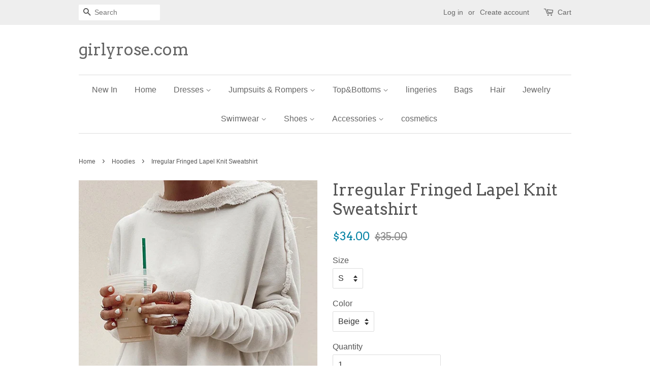

--- FILE ---
content_type: text/html; charset=utf-8
request_url: https://www.girlyrose.com/collections/hoodies/products/irregular-fringed-lapel-knit-sweatshirt
body_size: 16715
content:
<!doctype html>
<!--[if lt IE 7]><html class="no-js lt-ie9 lt-ie8 lt-ie7" lang="en"> <![endif]-->
<!--[if IE 7]><html class="no-js lt-ie9 lt-ie8" lang="en"> <![endif]-->
<!--[if IE 8]><html class="no-js lt-ie9" lang="en"> <![endif]-->
<!--[if IE 9 ]><html class="ie9 no-js"> <![endif]-->
<!--[if (gt IE 9)|!(IE)]><!--> <html class="no-js"> <!--<![endif]-->
<head>
<!-- "snippets/booster-seo.liquid" was not rendered, the associated app was uninstalled -->

  <!-- Basic page needs ================================================== -->
  <meta charset="utf-8">
  <meta http-equiv="X-UA-Compatible" content="IE=edge,chrome=1">

  
  <link rel="shortcut icon" href="//www.girlyrose.com/cdn/shop/files/QQ_20170302205221_864e06ba-720e-47f9-a178-cdebe8ae9f82_32x32.jpg?v=1613513672" type="image/png" />
  

  <!-- Title and description ================================================== -->
  

  

  <!-- Social meta ================================================== -->
  

  <meta property="og:type" content="product">
  <meta property="og:title" content="Irregular Fringed Lapel Knit Sweatshirt">
  <meta property="og:url" content="https://www.girlyrose.com/products/irregular-fringed-lapel-knit-sweatshirt">
  
  <meta property="og:image" content="http://www.girlyrose.com/cdn/shop/products/HD0128_3_grande.png?v=1631100091">
  <meta property="og:image:secure_url" content="https://www.girlyrose.com/cdn/shop/products/HD0128_3_grande.png?v=1631100091">
  
  <meta property="og:image" content="http://www.girlyrose.com/cdn/shop/products/HD0128_2_grande.png?v=1631100089">
  <meta property="og:image:secure_url" content="https://www.girlyrose.com/cdn/shop/products/HD0128_2_grande.png?v=1631100089">
  
  <meta property="og:image" content="http://www.girlyrose.com/cdn/shop/products/HD0128_1_grande.png?v=1631100087">
  <meta property="og:image:secure_url" content="https://www.girlyrose.com/cdn/shop/products/HD0128_1_grande.png?v=1631100087">
  
  <meta property="og:price:amount" content="34.00">
  <meta property="og:price:currency" content="USD">


  <meta property="og:description" content="Details: Material: Polyester SIZE(IN) Bust Sleeve Length S 52.0 15.7 20.5 M 53.5 16.1 20.9 L 55.1 16.5 21.3 XL 56.7 16.9 21.7">

<meta property="og:site_name" content="girlyrose.com">


  <meta name="twitter:card" content="summary">



  <meta name="twitter:title" content="Irregular Fringed Lapel Knit Sweatshirt">
  <meta name="twitter:description" content="Details:

Material: Polyester




SIZE(IN)
Bust
Sleeve
Length


S
52.0
15.7
20.5


M
53.5
16.1
20.9


L
55.1
16.5
21.3


XL
56.7
16.9
21.7


">



  <!-- Helpers ================================================== -->
  <link rel="canonical" href="https://www.girlyrose.com/products/irregular-fringed-lapel-knit-sweatshirt">
  <meta name="viewport" content="width=device-width,initial-scale=1">
  <meta name="theme-color" content="#0081a3">

  <!-- CSS ================================================== -->
  <link href="//www.girlyrose.com/cdn/shop/t/2/assets/timber.scss.css?v=92742309174503316851664027480" rel="stylesheet" type="text/css" media="all" />
  <link href="//www.girlyrose.com/cdn/shop/t/2/assets/theme.scss.css?v=5786776642148785411664027480" rel="stylesheet" type="text/css" media="all" />

  

  
    
    
    <link href="//fonts.googleapis.com/css?family=Arvo:400" rel="stylesheet" type="text/css" media="all" />
  




  <script>
    window.theme = window.theme || {};

    var theme = {
      strings: {
        zoomClose: "Close (Esc)",
        zoomPrev: "Previous (Left arrow key)",
        zoomNext: "Next (Right arrow key)"
      },
      settings: {
        // Adding some settings to allow the editor to update correctly when they are changed
        themeBgImage: false,
        customBgImage: '',
        enableWideLayout: false,
        typeAccentTransform: false,
        typeAccentSpacing: false,
        baseFontSize: '16px',
        headerBaseFontSize: '32px',
        accentFontSize: '16px'
      },
      variables: {
        mediaQueryMedium: 'screen and (max-width: 768px)',
        bpSmall: false
      },
      moneyFormat: "${{amount}}"
    }
  </script>

  <!-- Header hook for plugins ================================================== -->
  <script>window.performance && window.performance.mark && window.performance.mark('shopify.content_for_header.start');</script><meta name="google-site-verification" content="d3--N1KWEA3jP_9gY8dhhfw2HZrQ-qlHEoo34HqAKSA">
<meta name="google-site-verification" content="pLB_soSjciUPRN8nHdlCW9kIht2dAtN3UXpKG-4rnOM">
<meta id="shopify-digital-wallet" name="shopify-digital-wallet" content="/18168685/digital_wallets/dialog">
<meta name="shopify-checkout-api-token" content="47d223f452a0dde18cbf10820cf3f870">
<meta id="in-context-paypal-metadata" data-shop-id="18168685" data-venmo-supported="true" data-environment="production" data-locale="en_US" data-paypal-v4="true" data-currency="USD">
<link rel="alternate" hreflang="x-default" href="https://www.girlyrose.com/products/irregular-fringed-lapel-knit-sweatshirt">
<link rel="alternate" hreflang="en" href="https://www.girlyrose.com/products/irregular-fringed-lapel-knit-sweatshirt">
<link rel="alternate" hreflang="en-CA" href="https://www.girlyrose.com/en-ca/products/irregular-fringed-lapel-knit-sweatshirt">
<link rel="alternate" hreflang="en-DE" href="https://www.girlyrose.com/en-de/products/irregular-fringed-lapel-knit-sweatshirt">
<link rel="alternate" hreflang="en-CZ" href="https://www.girlyrose.com/en-cz/products/irregular-fringed-lapel-knit-sweatshirt">
<link rel="alternate" hreflang="en-FR" href="https://www.girlyrose.com/en-fr/products/irregular-fringed-lapel-knit-sweatshirt">
<link rel="alternate" hreflang="en-BA" href="https://www.girlyrose.com/en-ba/products/irregular-fringed-lapel-knit-sweatshirt">
<link rel="alternate" hreflang="en-AU" href="https://www.girlyrose.com/en-au/products/irregular-fringed-lapel-knit-sweatshirt">
<link rel="alternate" hreflang="en-IE" href="https://www.girlyrose.com/en-ie/products/irregular-fringed-lapel-knit-sweatshirt">
<link rel="alternate" hreflang="en-GB" href="https://www.girlyrose.com/en-gb/products/irregular-fringed-lapel-knit-sweatshirt">
<link rel="alternate" hreflang="en-ES" href="https://www.girlyrose.com/en-es/products/irregular-fringed-lapel-knit-sweatshirt">
<link rel="alternate" type="application/json+oembed" href="https://www.girlyrose.com/products/irregular-fringed-lapel-knit-sweatshirt.oembed">
<script async="async" src="/checkouts/internal/preloads.js?locale=en-US"></script>
<script id="shopify-features" type="application/json">{"accessToken":"47d223f452a0dde18cbf10820cf3f870","betas":["rich-media-storefront-analytics"],"domain":"www.girlyrose.com","predictiveSearch":true,"shopId":18168685,"locale":"en"}</script>
<script>var Shopify = Shopify || {};
Shopify.shop = "rosegirl.myshopify.com";
Shopify.locale = "en";
Shopify.currency = {"active":"USD","rate":"1.0"};
Shopify.country = "US";
Shopify.theme = {"name":"Minimal","id":162085318,"schema_name":"Minimal","schema_version":"3.2.0","theme_store_id":380,"role":"main"};
Shopify.theme.handle = "null";
Shopify.theme.style = {"id":null,"handle":null};
Shopify.cdnHost = "www.girlyrose.com/cdn";
Shopify.routes = Shopify.routes || {};
Shopify.routes.root = "/";</script>
<script type="module">!function(o){(o.Shopify=o.Shopify||{}).modules=!0}(window);</script>
<script>!function(o){function n(){var o=[];function n(){o.push(Array.prototype.slice.apply(arguments))}return n.q=o,n}var t=o.Shopify=o.Shopify||{};t.loadFeatures=n(),t.autoloadFeatures=n()}(window);</script>
<script id="shop-js-analytics" type="application/json">{"pageType":"product"}</script>
<script defer="defer" async type="module" src="//www.girlyrose.com/cdn/shopifycloud/shop-js/modules/v2/client.init-shop-cart-sync_IZsNAliE.en.esm.js"></script>
<script defer="defer" async type="module" src="//www.girlyrose.com/cdn/shopifycloud/shop-js/modules/v2/chunk.common_0OUaOowp.esm.js"></script>
<script type="module">
  await import("//www.girlyrose.com/cdn/shopifycloud/shop-js/modules/v2/client.init-shop-cart-sync_IZsNAliE.en.esm.js");
await import("//www.girlyrose.com/cdn/shopifycloud/shop-js/modules/v2/chunk.common_0OUaOowp.esm.js");

  window.Shopify.SignInWithShop?.initShopCartSync?.({"fedCMEnabled":true,"windoidEnabled":true});

</script>
<script>(function() {
  var isLoaded = false;
  function asyncLoad() {
    if (isLoaded) return;
    isLoaded = true;
    var urls = ["\/\/code.tidio.co\/bv2nekimkhbyzvb2miuf2tdopze3zbyd.js?shop=rosegirl.myshopify.com","https:\/\/cdn.shopify.com\/s\/files\/1\/0184\/4255\/1360\/files\/pinit.min.js?v=1614655373\u0026shop=rosegirl.myshopify.com","https:\/\/cdn.hextom.com\/js\/ultimatesalesboost.js?shop=rosegirl.myshopify.com"];
    for (var i = 0; i < urls.length; i++) {
      var s = document.createElement('script');
      s.type = 'text/javascript';
      s.async = true;
      s.src = urls[i];
      var x = document.getElementsByTagName('script')[0];
      x.parentNode.insertBefore(s, x);
    }
  };
  if(window.attachEvent) {
    window.attachEvent('onload', asyncLoad);
  } else {
    window.addEventListener('load', asyncLoad, false);
  }
})();</script>
<script id="__st">var __st={"a":18168685,"offset":-28800,"reqid":"547d6fee-81f1-43d7-9e5f-f721219a7f2a-1768393308","pageurl":"www.girlyrose.com\/collections\/hoodies\/products\/irregular-fringed-lapel-knit-sweatshirt","u":"666b358b1d50","p":"product","rtyp":"product","rid":6601192898633};</script>
<script>window.ShopifyPaypalV4VisibilityTracking = true;</script>
<script id="captcha-bootstrap">!function(){'use strict';const t='contact',e='account',n='new_comment',o=[[t,t],['blogs',n],['comments',n],[t,'customer']],c=[[e,'customer_login'],[e,'guest_login'],[e,'recover_customer_password'],[e,'create_customer']],r=t=>t.map((([t,e])=>`form[action*='/${t}']:not([data-nocaptcha='true']) input[name='form_type'][value='${e}']`)).join(','),a=t=>()=>t?[...document.querySelectorAll(t)].map((t=>t.form)):[];function s(){const t=[...o],e=r(t);return a(e)}const i='password',u='form_key',d=['recaptcha-v3-token','g-recaptcha-response','h-captcha-response',i],f=()=>{try{return window.sessionStorage}catch{return}},m='__shopify_v',_=t=>t.elements[u];function p(t,e,n=!1){try{const o=window.sessionStorage,c=JSON.parse(o.getItem(e)),{data:r}=function(t){const{data:e,action:n}=t;return t[m]||n?{data:e,action:n}:{data:t,action:n}}(c);for(const[e,n]of Object.entries(r))t.elements[e]&&(t.elements[e].value=n);n&&o.removeItem(e)}catch(o){console.error('form repopulation failed',{error:o})}}const l='form_type',E='cptcha';function T(t){t.dataset[E]=!0}const w=window,h=w.document,L='Shopify',v='ce_forms',y='captcha';let A=!1;((t,e)=>{const n=(g='f06e6c50-85a8-45c8-87d0-21a2b65856fe',I='https://cdn.shopify.com/shopifycloud/storefront-forms-hcaptcha/ce_storefront_forms_captcha_hcaptcha.v1.5.2.iife.js',D={infoText:'Protected by hCaptcha',privacyText:'Privacy',termsText:'Terms'},(t,e,n)=>{const o=w[L][v],c=o.bindForm;if(c)return c(t,g,e,D).then(n);var r;o.q.push([[t,g,e,D],n]),r=I,A||(h.body.append(Object.assign(h.createElement('script'),{id:'captcha-provider',async:!0,src:r})),A=!0)});var g,I,D;w[L]=w[L]||{},w[L][v]=w[L][v]||{},w[L][v].q=[],w[L][y]=w[L][y]||{},w[L][y].protect=function(t,e){n(t,void 0,e),T(t)},Object.freeze(w[L][y]),function(t,e,n,w,h,L){const[v,y,A,g]=function(t,e,n){const i=e?o:[],u=t?c:[],d=[...i,...u],f=r(d),m=r(i),_=r(d.filter((([t,e])=>n.includes(e))));return[a(f),a(m),a(_),s()]}(w,h,L),I=t=>{const e=t.target;return e instanceof HTMLFormElement?e:e&&e.form},D=t=>v().includes(t);t.addEventListener('submit',(t=>{const e=I(t);if(!e)return;const n=D(e)&&!e.dataset.hcaptchaBound&&!e.dataset.recaptchaBound,o=_(e),c=g().includes(e)&&(!o||!o.value);(n||c)&&t.preventDefault(),c&&!n&&(function(t){try{if(!f())return;!function(t){const e=f();if(!e)return;const n=_(t);if(!n)return;const o=n.value;o&&e.removeItem(o)}(t);const e=Array.from(Array(32),(()=>Math.random().toString(36)[2])).join('');!function(t,e){_(t)||t.append(Object.assign(document.createElement('input'),{type:'hidden',name:u})),t.elements[u].value=e}(t,e),function(t,e){const n=f();if(!n)return;const o=[...t.querySelectorAll(`input[type='${i}']`)].map((({name:t})=>t)),c=[...d,...o],r={};for(const[a,s]of new FormData(t).entries())c.includes(a)||(r[a]=s);n.setItem(e,JSON.stringify({[m]:1,action:t.action,data:r}))}(t,e)}catch(e){console.error('failed to persist form',e)}}(e),e.submit())}));const S=(t,e)=>{t&&!t.dataset[E]&&(n(t,e.some((e=>e===t))),T(t))};for(const o of['focusin','change'])t.addEventListener(o,(t=>{const e=I(t);D(e)&&S(e,y())}));const B=e.get('form_key'),M=e.get(l),P=B&&M;t.addEventListener('DOMContentLoaded',(()=>{const t=y();if(P)for(const e of t)e.elements[l].value===M&&p(e,B);[...new Set([...A(),...v().filter((t=>'true'===t.dataset.shopifyCaptcha))])].forEach((e=>S(e,t)))}))}(h,new URLSearchParams(w.location.search),n,t,e,['guest_login'])})(!0,!0)}();</script>
<script integrity="sha256-4kQ18oKyAcykRKYeNunJcIwy7WH5gtpwJnB7kiuLZ1E=" data-source-attribution="shopify.loadfeatures" defer="defer" src="//www.girlyrose.com/cdn/shopifycloud/storefront/assets/storefront/load_feature-a0a9edcb.js" crossorigin="anonymous"></script>
<script data-source-attribution="shopify.dynamic_checkout.dynamic.init">var Shopify=Shopify||{};Shopify.PaymentButton=Shopify.PaymentButton||{isStorefrontPortableWallets:!0,init:function(){window.Shopify.PaymentButton.init=function(){};var t=document.createElement("script");t.src="https://www.girlyrose.com/cdn/shopifycloud/portable-wallets/latest/portable-wallets.en.js",t.type="module",document.head.appendChild(t)}};
</script>
<script data-source-attribution="shopify.dynamic_checkout.buyer_consent">
  function portableWalletsHideBuyerConsent(e){var t=document.getElementById("shopify-buyer-consent"),n=document.getElementById("shopify-subscription-policy-button");t&&n&&(t.classList.add("hidden"),t.setAttribute("aria-hidden","true"),n.removeEventListener("click",e))}function portableWalletsShowBuyerConsent(e){var t=document.getElementById("shopify-buyer-consent"),n=document.getElementById("shopify-subscription-policy-button");t&&n&&(t.classList.remove("hidden"),t.removeAttribute("aria-hidden"),n.addEventListener("click",e))}window.Shopify?.PaymentButton&&(window.Shopify.PaymentButton.hideBuyerConsent=portableWalletsHideBuyerConsent,window.Shopify.PaymentButton.showBuyerConsent=portableWalletsShowBuyerConsent);
</script>
<script data-source-attribution="shopify.dynamic_checkout.cart.bootstrap">document.addEventListener("DOMContentLoaded",(function(){function t(){return document.querySelector("shopify-accelerated-checkout-cart, shopify-accelerated-checkout")}if(t())Shopify.PaymentButton.init();else{new MutationObserver((function(e,n){t()&&(Shopify.PaymentButton.init(),n.disconnect())})).observe(document.body,{childList:!0,subtree:!0})}}));
</script>
<link id="shopify-accelerated-checkout-styles" rel="stylesheet" media="screen" href="https://www.girlyrose.com/cdn/shopifycloud/portable-wallets/latest/accelerated-checkout-backwards-compat.css" crossorigin="anonymous">
<style id="shopify-accelerated-checkout-cart">
        #shopify-buyer-consent {
  margin-top: 1em;
  display: inline-block;
  width: 100%;
}

#shopify-buyer-consent.hidden {
  display: none;
}

#shopify-subscription-policy-button {
  background: none;
  border: none;
  padding: 0;
  text-decoration: underline;
  font-size: inherit;
  cursor: pointer;
}

#shopify-subscription-policy-button::before {
  box-shadow: none;
}

      </style>

<script>window.performance && window.performance.mark && window.performance.mark('shopify.content_for_header.end');</script>

  

<!--[if lt IE 9]>
<script src="//cdnjs.cloudflare.com/ajax/libs/html5shiv/3.7.2/html5shiv.min.js" type="text/javascript"></script>
<link href="//www.girlyrose.com/cdn/shop/t/2/assets/respond-proxy.html" id="respond-proxy" rel="respond-proxy" />
<link href="//www.girlyrose.com/search?q=13f066f1f5eade15f60237d526b6f8f0" id="respond-redirect" rel="respond-redirect" />
<script src="//www.girlyrose.com/search?q=13f066f1f5eade15f60237d526b6f8f0" type="text/javascript"></script>
<![endif]-->


  <script src="//ajax.googleapis.com/ajax/libs/jquery/2.2.3/jquery.min.js" type="text/javascript"></script>

  
  

<link href="https://monorail-edge.shopifysvc.com" rel="dns-prefetch">
<script>(function(){if ("sendBeacon" in navigator && "performance" in window) {try {var session_token_from_headers = performance.getEntriesByType('navigation')[0].serverTiming.find(x => x.name == '_s').description;} catch {var session_token_from_headers = undefined;}var session_cookie_matches = document.cookie.match(/_shopify_s=([^;]*)/);var session_token_from_cookie = session_cookie_matches && session_cookie_matches.length === 2 ? session_cookie_matches[1] : "";var session_token = session_token_from_headers || session_token_from_cookie || "";function handle_abandonment_event(e) {var entries = performance.getEntries().filter(function(entry) {return /monorail-edge.shopifysvc.com/.test(entry.name);});if (!window.abandonment_tracked && entries.length === 0) {window.abandonment_tracked = true;var currentMs = Date.now();var navigation_start = performance.timing.navigationStart;var payload = {shop_id: 18168685,url: window.location.href,navigation_start,duration: currentMs - navigation_start,session_token,page_type: "product"};window.navigator.sendBeacon("https://monorail-edge.shopifysvc.com/v1/produce", JSON.stringify({schema_id: "online_store_buyer_site_abandonment/1.1",payload: payload,metadata: {event_created_at_ms: currentMs,event_sent_at_ms: currentMs}}));}}window.addEventListener('pagehide', handle_abandonment_event);}}());</script>
<script id="web-pixels-manager-setup">(function e(e,d,r,n,o){if(void 0===o&&(o={}),!Boolean(null===(a=null===(i=window.Shopify)||void 0===i?void 0:i.analytics)||void 0===a?void 0:a.replayQueue)){var i,a;window.Shopify=window.Shopify||{};var t=window.Shopify;t.analytics=t.analytics||{};var s=t.analytics;s.replayQueue=[],s.publish=function(e,d,r){return s.replayQueue.push([e,d,r]),!0};try{self.performance.mark("wpm:start")}catch(e){}var l=function(){var e={modern:/Edge?\/(1{2}[4-9]|1[2-9]\d|[2-9]\d{2}|\d{4,})\.\d+(\.\d+|)|Firefox\/(1{2}[4-9]|1[2-9]\d|[2-9]\d{2}|\d{4,})\.\d+(\.\d+|)|Chrom(ium|e)\/(9{2}|\d{3,})\.\d+(\.\d+|)|(Maci|X1{2}).+ Version\/(15\.\d+|(1[6-9]|[2-9]\d|\d{3,})\.\d+)([,.]\d+|)( \(\w+\)|)( Mobile\/\w+|) Safari\/|Chrome.+OPR\/(9{2}|\d{3,})\.\d+\.\d+|(CPU[ +]OS|iPhone[ +]OS|CPU[ +]iPhone|CPU IPhone OS|CPU iPad OS)[ +]+(15[._]\d+|(1[6-9]|[2-9]\d|\d{3,})[._]\d+)([._]\d+|)|Android:?[ /-](13[3-9]|1[4-9]\d|[2-9]\d{2}|\d{4,})(\.\d+|)(\.\d+|)|Android.+Firefox\/(13[5-9]|1[4-9]\d|[2-9]\d{2}|\d{4,})\.\d+(\.\d+|)|Android.+Chrom(ium|e)\/(13[3-9]|1[4-9]\d|[2-9]\d{2}|\d{4,})\.\d+(\.\d+|)|SamsungBrowser\/([2-9]\d|\d{3,})\.\d+/,legacy:/Edge?\/(1[6-9]|[2-9]\d|\d{3,})\.\d+(\.\d+|)|Firefox\/(5[4-9]|[6-9]\d|\d{3,})\.\d+(\.\d+|)|Chrom(ium|e)\/(5[1-9]|[6-9]\d|\d{3,})\.\d+(\.\d+|)([\d.]+$|.*Safari\/(?![\d.]+ Edge\/[\d.]+$))|(Maci|X1{2}).+ Version\/(10\.\d+|(1[1-9]|[2-9]\d|\d{3,})\.\d+)([,.]\d+|)( \(\w+\)|)( Mobile\/\w+|) Safari\/|Chrome.+OPR\/(3[89]|[4-9]\d|\d{3,})\.\d+\.\d+|(CPU[ +]OS|iPhone[ +]OS|CPU[ +]iPhone|CPU IPhone OS|CPU iPad OS)[ +]+(10[._]\d+|(1[1-9]|[2-9]\d|\d{3,})[._]\d+)([._]\d+|)|Android:?[ /-](13[3-9]|1[4-9]\d|[2-9]\d{2}|\d{4,})(\.\d+|)(\.\d+|)|Mobile Safari.+OPR\/([89]\d|\d{3,})\.\d+\.\d+|Android.+Firefox\/(13[5-9]|1[4-9]\d|[2-9]\d{2}|\d{4,})\.\d+(\.\d+|)|Android.+Chrom(ium|e)\/(13[3-9]|1[4-9]\d|[2-9]\d{2}|\d{4,})\.\d+(\.\d+|)|Android.+(UC? ?Browser|UCWEB|U3)[ /]?(15\.([5-9]|\d{2,})|(1[6-9]|[2-9]\d|\d{3,})\.\d+)\.\d+|SamsungBrowser\/(5\.\d+|([6-9]|\d{2,})\.\d+)|Android.+MQ{2}Browser\/(14(\.(9|\d{2,})|)|(1[5-9]|[2-9]\d|\d{3,})(\.\d+|))(\.\d+|)|K[Aa][Ii]OS\/(3\.\d+|([4-9]|\d{2,})\.\d+)(\.\d+|)/},d=e.modern,r=e.legacy,n=navigator.userAgent;return n.match(d)?"modern":n.match(r)?"legacy":"unknown"}(),u="modern"===l?"modern":"legacy",c=(null!=n?n:{modern:"",legacy:""})[u],f=function(e){return[e.baseUrl,"/wpm","/b",e.hashVersion,"modern"===e.buildTarget?"m":"l",".js"].join("")}({baseUrl:d,hashVersion:r,buildTarget:u}),m=function(e){var d=e.version,r=e.bundleTarget,n=e.surface,o=e.pageUrl,i=e.monorailEndpoint;return{emit:function(e){var a=e.status,t=e.errorMsg,s=(new Date).getTime(),l=JSON.stringify({metadata:{event_sent_at_ms:s},events:[{schema_id:"web_pixels_manager_load/3.1",payload:{version:d,bundle_target:r,page_url:o,status:a,surface:n,error_msg:t},metadata:{event_created_at_ms:s}}]});if(!i)return console&&console.warn&&console.warn("[Web Pixels Manager] No Monorail endpoint provided, skipping logging."),!1;try{return self.navigator.sendBeacon.bind(self.navigator)(i,l)}catch(e){}var u=new XMLHttpRequest;try{return u.open("POST",i,!0),u.setRequestHeader("Content-Type","text/plain"),u.send(l),!0}catch(e){return console&&console.warn&&console.warn("[Web Pixels Manager] Got an unhandled error while logging to Monorail."),!1}}}}({version:r,bundleTarget:l,surface:e.surface,pageUrl:self.location.href,monorailEndpoint:e.monorailEndpoint});try{o.browserTarget=l,function(e){var d=e.src,r=e.async,n=void 0===r||r,o=e.onload,i=e.onerror,a=e.sri,t=e.scriptDataAttributes,s=void 0===t?{}:t,l=document.createElement("script"),u=document.querySelector("head"),c=document.querySelector("body");if(l.async=n,l.src=d,a&&(l.integrity=a,l.crossOrigin="anonymous"),s)for(var f in s)if(Object.prototype.hasOwnProperty.call(s,f))try{l.dataset[f]=s[f]}catch(e){}if(o&&l.addEventListener("load",o),i&&l.addEventListener("error",i),u)u.appendChild(l);else{if(!c)throw new Error("Did not find a head or body element to append the script");c.appendChild(l)}}({src:f,async:!0,onload:function(){if(!function(){var e,d;return Boolean(null===(d=null===(e=window.Shopify)||void 0===e?void 0:e.analytics)||void 0===d?void 0:d.initialized)}()){var d=window.webPixelsManager.init(e)||void 0;if(d){var r=window.Shopify.analytics;r.replayQueue.forEach((function(e){var r=e[0],n=e[1],o=e[2];d.publishCustomEvent(r,n,o)})),r.replayQueue=[],r.publish=d.publishCustomEvent,r.visitor=d.visitor,r.initialized=!0}}},onerror:function(){return m.emit({status:"failed",errorMsg:"".concat(f," has failed to load")})},sri:function(e){var d=/^sha384-[A-Za-z0-9+/=]+$/;return"string"==typeof e&&d.test(e)}(c)?c:"",scriptDataAttributes:o}),m.emit({status:"loading"})}catch(e){m.emit({status:"failed",errorMsg:(null==e?void 0:e.message)||"Unknown error"})}}})({shopId: 18168685,storefrontBaseUrl: "https://www.girlyrose.com",extensionsBaseUrl: "https://extensions.shopifycdn.com/cdn/shopifycloud/web-pixels-manager",monorailEndpoint: "https://monorail-edge.shopifysvc.com/unstable/produce_batch",surface: "storefront-renderer",enabledBetaFlags: ["2dca8a86"],webPixelsConfigList: [{"id":"886276389","configuration":"{\"config\":\"{\\\"pixel_id\\\":\\\"GT-M6X9R2R\\\",\\\"target_country\\\":\\\"US\\\",\\\"gtag_events\\\":[{\\\"type\\\":\\\"purchase\\\",\\\"action_label\\\":\\\"MC-K8PG48PTHX\\\"},{\\\"type\\\":\\\"page_view\\\",\\\"action_label\\\":\\\"MC-K8PG48PTHX\\\"},{\\\"type\\\":\\\"view_item\\\",\\\"action_label\\\":\\\"MC-K8PG48PTHX\\\"}],\\\"enable_monitoring_mode\\\":false}\"}","eventPayloadVersion":"v1","runtimeContext":"OPEN","scriptVersion":"b2a88bafab3e21179ed38636efcd8a93","type":"APP","apiClientId":1780363,"privacyPurposes":[],"dataSharingAdjustments":{"protectedCustomerApprovalScopes":["read_customer_address","read_customer_email","read_customer_name","read_customer_personal_data","read_customer_phone"]}},{"id":"175735077","configuration":"{\"tagID\":\"2620809549062\"}","eventPayloadVersion":"v1","runtimeContext":"STRICT","scriptVersion":"18031546ee651571ed29edbe71a3550b","type":"APP","apiClientId":3009811,"privacyPurposes":["ANALYTICS","MARKETING","SALE_OF_DATA"],"dataSharingAdjustments":{"protectedCustomerApprovalScopes":["read_customer_address","read_customer_email","read_customer_name","read_customer_personal_data","read_customer_phone"]}},{"id":"145293605","eventPayloadVersion":"v1","runtimeContext":"LAX","scriptVersion":"1","type":"CUSTOM","privacyPurposes":["ANALYTICS"],"name":"Google Analytics tag (migrated)"},{"id":"shopify-app-pixel","configuration":"{}","eventPayloadVersion":"v1","runtimeContext":"STRICT","scriptVersion":"0450","apiClientId":"shopify-pixel","type":"APP","privacyPurposes":["ANALYTICS","MARKETING"]},{"id":"shopify-custom-pixel","eventPayloadVersion":"v1","runtimeContext":"LAX","scriptVersion":"0450","apiClientId":"shopify-pixel","type":"CUSTOM","privacyPurposes":["ANALYTICS","MARKETING"]}],isMerchantRequest: false,initData: {"shop":{"name":"girlyrose.com","paymentSettings":{"currencyCode":"USD"},"myshopifyDomain":"rosegirl.myshopify.com","countryCode":"US","storefrontUrl":"https:\/\/www.girlyrose.com"},"customer":null,"cart":null,"checkout":null,"productVariants":[{"price":{"amount":34.0,"currencyCode":"USD"},"product":{"title":"Irregular Fringed Lapel Knit Sweatshirt","vendor":"Chicmony","id":"6601192898633","untranslatedTitle":"Irregular Fringed Lapel Knit Sweatshirt","url":"\/products\/irregular-fringed-lapel-knit-sweatshirt","type":"Hoodies"},"id":"39401212772425","image":{"src":"\/\/www.girlyrose.com\/cdn\/shop\/products\/HD0128_1.png?v=1631100087"},"sku":"HD0128","title":"S \/ Beige","untranslatedTitle":"S \/ Beige"},{"price":{"amount":34.0,"currencyCode":"USD"},"product":{"title":"Irregular Fringed Lapel Knit Sweatshirt","vendor":"Chicmony","id":"6601192898633","untranslatedTitle":"Irregular Fringed Lapel Knit Sweatshirt","url":"\/products\/irregular-fringed-lapel-knit-sweatshirt","type":"Hoodies"},"id":"39401212805193","image":{"src":"\/\/www.girlyrose.com\/cdn\/shop\/products\/HD0128_1.png?v=1631100087"},"sku":"HD0128","title":"M \/ Beige","untranslatedTitle":"M \/ Beige"},{"price":{"amount":34.0,"currencyCode":"USD"},"product":{"title":"Irregular Fringed Lapel Knit Sweatshirt","vendor":"Chicmony","id":"6601192898633","untranslatedTitle":"Irregular Fringed Lapel Knit Sweatshirt","url":"\/products\/irregular-fringed-lapel-knit-sweatshirt","type":"Hoodies"},"id":"39401212837961","image":{"src":"\/\/www.girlyrose.com\/cdn\/shop\/products\/HD0128_1.png?v=1631100087"},"sku":"HD0128","title":"L \/ Beige","untranslatedTitle":"L \/ Beige"},{"price":{"amount":34.0,"currencyCode":"USD"},"product":{"title":"Irregular Fringed Lapel Knit Sweatshirt","vendor":"Chicmony","id":"6601192898633","untranslatedTitle":"Irregular Fringed Lapel Knit Sweatshirt","url":"\/products\/irregular-fringed-lapel-knit-sweatshirt","type":"Hoodies"},"id":"39401212870729","image":{"src":"\/\/www.girlyrose.com\/cdn\/shop\/products\/HD0128_1.png?v=1631100087"},"sku":"HD0128","title":"XL \/ Beige","untranslatedTitle":"XL \/ Beige"}],"purchasingCompany":null},},"https://www.girlyrose.com/cdn","7cecd0b6w90c54c6cpe92089d5m57a67346",{"modern":"","legacy":""},{"shopId":"18168685","storefrontBaseUrl":"https:\/\/www.girlyrose.com","extensionBaseUrl":"https:\/\/extensions.shopifycdn.com\/cdn\/shopifycloud\/web-pixels-manager","surface":"storefront-renderer","enabledBetaFlags":"[\"2dca8a86\"]","isMerchantRequest":"false","hashVersion":"7cecd0b6w90c54c6cpe92089d5m57a67346","publish":"custom","events":"[[\"page_viewed\",{}],[\"product_viewed\",{\"productVariant\":{\"price\":{\"amount\":34.0,\"currencyCode\":\"USD\"},\"product\":{\"title\":\"Irregular Fringed Lapel Knit Sweatshirt\",\"vendor\":\"Chicmony\",\"id\":\"6601192898633\",\"untranslatedTitle\":\"Irregular Fringed Lapel Knit Sweatshirt\",\"url\":\"\/products\/irregular-fringed-lapel-knit-sweatshirt\",\"type\":\"Hoodies\"},\"id\":\"39401212772425\",\"image\":{\"src\":\"\/\/www.girlyrose.com\/cdn\/shop\/products\/HD0128_1.png?v=1631100087\"},\"sku\":\"HD0128\",\"title\":\"S \/ Beige\",\"untranslatedTitle\":\"S \/ Beige\"}}]]"});</script><script>
  window.ShopifyAnalytics = window.ShopifyAnalytics || {};
  window.ShopifyAnalytics.meta = window.ShopifyAnalytics.meta || {};
  window.ShopifyAnalytics.meta.currency = 'USD';
  var meta = {"product":{"id":6601192898633,"gid":"gid:\/\/shopify\/Product\/6601192898633","vendor":"Chicmony","type":"Hoodies","handle":"irregular-fringed-lapel-knit-sweatshirt","variants":[{"id":39401212772425,"price":3400,"name":"Irregular Fringed Lapel Knit Sweatshirt - S \/ Beige","public_title":"S \/ Beige","sku":"HD0128"},{"id":39401212805193,"price":3400,"name":"Irregular Fringed Lapel Knit Sweatshirt - M \/ Beige","public_title":"M \/ Beige","sku":"HD0128"},{"id":39401212837961,"price":3400,"name":"Irregular Fringed Lapel Knit Sweatshirt - L \/ Beige","public_title":"L \/ Beige","sku":"HD0128"},{"id":39401212870729,"price":3400,"name":"Irregular Fringed Lapel Knit Sweatshirt - XL \/ Beige","public_title":"XL \/ Beige","sku":"HD0128"}],"remote":false},"page":{"pageType":"product","resourceType":"product","resourceId":6601192898633,"requestId":"547d6fee-81f1-43d7-9e5f-f721219a7f2a-1768393308"}};
  for (var attr in meta) {
    window.ShopifyAnalytics.meta[attr] = meta[attr];
  }
</script>
<script class="analytics">
  (function () {
    var customDocumentWrite = function(content) {
      var jquery = null;

      if (window.jQuery) {
        jquery = window.jQuery;
      } else if (window.Checkout && window.Checkout.$) {
        jquery = window.Checkout.$;
      }

      if (jquery) {
        jquery('body').append(content);
      }
    };

    var hasLoggedConversion = function(token) {
      if (token) {
        return document.cookie.indexOf('loggedConversion=' + token) !== -1;
      }
      return false;
    }

    var setCookieIfConversion = function(token) {
      if (token) {
        var twoMonthsFromNow = new Date(Date.now());
        twoMonthsFromNow.setMonth(twoMonthsFromNow.getMonth() + 2);

        document.cookie = 'loggedConversion=' + token + '; expires=' + twoMonthsFromNow;
      }
    }

    var trekkie = window.ShopifyAnalytics.lib = window.trekkie = window.trekkie || [];
    if (trekkie.integrations) {
      return;
    }
    trekkie.methods = [
      'identify',
      'page',
      'ready',
      'track',
      'trackForm',
      'trackLink'
    ];
    trekkie.factory = function(method) {
      return function() {
        var args = Array.prototype.slice.call(arguments);
        args.unshift(method);
        trekkie.push(args);
        return trekkie;
      };
    };
    for (var i = 0; i < trekkie.methods.length; i++) {
      var key = trekkie.methods[i];
      trekkie[key] = trekkie.factory(key);
    }
    trekkie.load = function(config) {
      trekkie.config = config || {};
      trekkie.config.initialDocumentCookie = document.cookie;
      var first = document.getElementsByTagName('script')[0];
      var script = document.createElement('script');
      script.type = 'text/javascript';
      script.onerror = function(e) {
        var scriptFallback = document.createElement('script');
        scriptFallback.type = 'text/javascript';
        scriptFallback.onerror = function(error) {
                var Monorail = {
      produce: function produce(monorailDomain, schemaId, payload) {
        var currentMs = new Date().getTime();
        var event = {
          schema_id: schemaId,
          payload: payload,
          metadata: {
            event_created_at_ms: currentMs,
            event_sent_at_ms: currentMs
          }
        };
        return Monorail.sendRequest("https://" + monorailDomain + "/v1/produce", JSON.stringify(event));
      },
      sendRequest: function sendRequest(endpointUrl, payload) {
        // Try the sendBeacon API
        if (window && window.navigator && typeof window.navigator.sendBeacon === 'function' && typeof window.Blob === 'function' && !Monorail.isIos12()) {
          var blobData = new window.Blob([payload], {
            type: 'text/plain'
          });

          if (window.navigator.sendBeacon(endpointUrl, blobData)) {
            return true;
          } // sendBeacon was not successful

        } // XHR beacon

        var xhr = new XMLHttpRequest();

        try {
          xhr.open('POST', endpointUrl);
          xhr.setRequestHeader('Content-Type', 'text/plain');
          xhr.send(payload);
        } catch (e) {
          console.log(e);
        }

        return false;
      },
      isIos12: function isIos12() {
        return window.navigator.userAgent.lastIndexOf('iPhone; CPU iPhone OS 12_') !== -1 || window.navigator.userAgent.lastIndexOf('iPad; CPU OS 12_') !== -1;
      }
    };
    Monorail.produce('monorail-edge.shopifysvc.com',
      'trekkie_storefront_load_errors/1.1',
      {shop_id: 18168685,
      theme_id: 162085318,
      app_name: "storefront",
      context_url: window.location.href,
      source_url: "//www.girlyrose.com/cdn/s/trekkie.storefront.55c6279c31a6628627b2ba1c5ff367020da294e2.min.js"});

        };
        scriptFallback.async = true;
        scriptFallback.src = '//www.girlyrose.com/cdn/s/trekkie.storefront.55c6279c31a6628627b2ba1c5ff367020da294e2.min.js';
        first.parentNode.insertBefore(scriptFallback, first);
      };
      script.async = true;
      script.src = '//www.girlyrose.com/cdn/s/trekkie.storefront.55c6279c31a6628627b2ba1c5ff367020da294e2.min.js';
      first.parentNode.insertBefore(script, first);
    };
    trekkie.load(
      {"Trekkie":{"appName":"storefront","development":false,"defaultAttributes":{"shopId":18168685,"isMerchantRequest":null,"themeId":162085318,"themeCityHash":"13275762045785880464","contentLanguage":"en","currency":"USD","eventMetadataId":"74cfd337-54ea-4cb8-b0e2-cd72046d6000"},"isServerSideCookieWritingEnabled":true,"monorailRegion":"shop_domain","enabledBetaFlags":["65f19447"]},"Session Attribution":{},"S2S":{"facebookCapiEnabled":false,"source":"trekkie-storefront-renderer","apiClientId":580111}}
    );

    var loaded = false;
    trekkie.ready(function() {
      if (loaded) return;
      loaded = true;

      window.ShopifyAnalytics.lib = window.trekkie;

      var originalDocumentWrite = document.write;
      document.write = customDocumentWrite;
      try { window.ShopifyAnalytics.merchantGoogleAnalytics.call(this); } catch(error) {};
      document.write = originalDocumentWrite;

      window.ShopifyAnalytics.lib.page(null,{"pageType":"product","resourceType":"product","resourceId":6601192898633,"requestId":"547d6fee-81f1-43d7-9e5f-f721219a7f2a-1768393308","shopifyEmitted":true});

      var match = window.location.pathname.match(/checkouts\/(.+)\/(thank_you|post_purchase)/)
      var token = match? match[1]: undefined;
      if (!hasLoggedConversion(token)) {
        setCookieIfConversion(token);
        window.ShopifyAnalytics.lib.track("Viewed Product",{"currency":"USD","variantId":39401212772425,"productId":6601192898633,"productGid":"gid:\/\/shopify\/Product\/6601192898633","name":"Irregular Fringed Lapel Knit Sweatshirt - S \/ Beige","price":"34.00","sku":"HD0128","brand":"Chicmony","variant":"S \/ Beige","category":"Hoodies","nonInteraction":true,"remote":false},undefined,undefined,{"shopifyEmitted":true});
      window.ShopifyAnalytics.lib.track("monorail:\/\/trekkie_storefront_viewed_product\/1.1",{"currency":"USD","variantId":39401212772425,"productId":6601192898633,"productGid":"gid:\/\/shopify\/Product\/6601192898633","name":"Irregular Fringed Lapel Knit Sweatshirt - S \/ Beige","price":"34.00","sku":"HD0128","brand":"Chicmony","variant":"S \/ Beige","category":"Hoodies","nonInteraction":true,"remote":false,"referer":"https:\/\/www.girlyrose.com\/collections\/hoodies\/products\/irregular-fringed-lapel-knit-sweatshirt"});
      }
    });


        var eventsListenerScript = document.createElement('script');
        eventsListenerScript.async = true;
        eventsListenerScript.src = "//www.girlyrose.com/cdn/shopifycloud/storefront/assets/shop_events_listener-3da45d37.js";
        document.getElementsByTagName('head')[0].appendChild(eventsListenerScript);

})();</script>
  <script>
  if (!window.ga || (window.ga && typeof window.ga !== 'function')) {
    window.ga = function ga() {
      (window.ga.q = window.ga.q || []).push(arguments);
      if (window.Shopify && window.Shopify.analytics && typeof window.Shopify.analytics.publish === 'function') {
        window.Shopify.analytics.publish("ga_stub_called", {}, {sendTo: "google_osp_migration"});
      }
      console.error("Shopify's Google Analytics stub called with:", Array.from(arguments), "\nSee https://help.shopify.com/manual/promoting-marketing/pixels/pixel-migration#google for more information.");
    };
    if (window.Shopify && window.Shopify.analytics && typeof window.Shopify.analytics.publish === 'function') {
      window.Shopify.analytics.publish("ga_stub_initialized", {}, {sendTo: "google_osp_migration"});
    }
  }
</script>
<script
  defer
  src="https://www.girlyrose.com/cdn/shopifycloud/perf-kit/shopify-perf-kit-3.0.3.min.js"
  data-application="storefront-renderer"
  data-shop-id="18168685"
  data-render-region="gcp-us-central1"
  data-page-type="product"
  data-theme-instance-id="162085318"
  data-theme-name="Minimal"
  data-theme-version="3.2.0"
  data-monorail-region="shop_domain"
  data-resource-timing-sampling-rate="10"
  data-shs="true"
  data-shs-beacon="true"
  data-shs-export-with-fetch="true"
  data-shs-logs-sample-rate="1"
  data-shs-beacon-endpoint="https://www.girlyrose.com/api/collect"
></script>
</head>

<body id="irregular-fringed-lapel-knit-sweatshirt" class="template-product" >

  <div id="shopify-section-header" class="shopify-section"><style>
  .site-header__logo a {
    max-width: 450px;
  }

  /*================= If logo is above navigation ================== */
  
    .site-nav {
      
        border-top: 1px solid #dddddd;
        border-bottom: 1px solid #dddddd;
      
      margin-top: 30px;
    }
  

  /*============ If logo is on the same line as navigation ============ */
  


  
</style>

<div data-section-id="header" data-section-type="header-section">
  <div class="header-bar">
    <div class="wrapper medium-down--hide">
      <div class="post-large--display-table">

        
          <div class="header-bar__left post-large--display-table-cell">

            

            

            
              <div class="header-bar__module header-bar__search">
                


  <form action="/search" method="get" class="header-bar__search-form clearfix" role="search">
    
    <button type="submit" class="btn icon-fallback-text header-bar__search-submit">
      <span class="icon icon-search" aria-hidden="true"></span>
      <span class="fallback-text">Search</span>
    </button>
    <input type="search" name="q" value="" aria-label="Search" class="header-bar__search-input" placeholder="Search">
  </form>


              </div>
            

          </div>
        

        <div class="header-bar__right post-large--display-table-cell">

          
            <ul class="header-bar__module header-bar__module--list">
              
                <li>
                  <a href="/account/login" id="customer_login_link">Log in</a>
                </li>
                <li>or</li>
                <li>
                  <a href="/account/register" id="customer_register_link">Create account</a>
                </li>
              
            </ul>
          

          <div class="header-bar__module">
            <span class="header-bar__sep" aria-hidden="true"></span>
            <a href="/cart" class="cart-page-link">
              <span class="icon icon-cart header-bar__cart-icon" aria-hidden="true"></span>
            </a>
          </div>

          <div class="header-bar__module">
            <a href="/cart" class="cart-page-link">
              Cart
              <span class="cart-count header-bar__cart-count hidden-count">0</span>
            </a>
          </div>

          
            
          

        </div>
      </div>
    </div>
    <div class="wrapper post-large--hide">
      
        <button type="button" class="mobile-nav-trigger" id="MobileNavTrigger" data-menu-state="close">
          <span class="icon icon-hamburger" aria-hidden="true"></span>
          Menu
        </button>
      
      <a href="/cart" class="cart-page-link mobile-cart-page-link">
        <span class="icon icon-cart header-bar__cart-icon" aria-hidden="true"></span>
        Cart <span class="cart-count hidden-count">0</span>
      </a>
    </div>
    <ul id="MobileNav" class="mobile-nav post-large--hide">
  
  
  
  <li class="mobile-nav__link" aria-haspopup="true">
    
      <a href="/collections/all" class="mobile-nav">
        New In
      </a>
    
  </li>
  
  
  <li class="mobile-nav__link" aria-haspopup="true">
    
      <a href="/" class="mobile-nav">
        Home
      </a>
    
  </li>
  
  
  <li class="mobile-nav__link" aria-haspopup="true">
    
      <a href="/collections/dresses" class="mobile-nav__sublist-trigger">
        Dresses
        <span class="icon-fallback-text mobile-nav__sublist-expand">
  <span class="icon icon-plus" aria-hidden="true"></span>
  <span class="fallback-text">+</span>
</span>
<span class="icon-fallback-text mobile-nav__sublist-contract">
  <span class="icon icon-minus" aria-hidden="true"></span>
  <span class="fallback-text">-</span>
</span>

      </a>
      <ul class="mobile-nav__sublist">  
        
          <li class="mobile-nav__sublist-link">
            <a href="/collections/dresses">Party Dresses</a>
          </li>
        
          <li class="mobile-nav__sublist-link">
            <a href="/collections/dresses">Mini Dresses</a>
          </li>
        
          <li class="mobile-nav__sublist-link">
            <a href="/collections/dresses">Sweater Dresses</a>
          </li>
        
          <li class="mobile-nav__sublist-link">
            <a href="/collections/dresses">Print Dresses</a>
          </li>
        
          <li class="mobile-nav__sublist-link">
            <a href="/collections/dresses">Dresses Maxi Dresses</a>
          </li>
        
      </ul>
    
  </li>
  
  
  <li class="mobile-nav__link" aria-haspopup="true">
    
      <a href="/collections/jumpsuits-rompers" class="mobile-nav__sublist-trigger">
        Jumpsuits & Rompers  
        <span class="icon-fallback-text mobile-nav__sublist-expand">
  <span class="icon icon-plus" aria-hidden="true"></span>
  <span class="fallback-text">+</span>
</span>
<span class="icon-fallback-text mobile-nav__sublist-contract">
  <span class="icon icon-minus" aria-hidden="true"></span>
  <span class="fallback-text">-</span>
</span>

      </a>
      <ul class="mobile-nav__sublist">  
        
          <li class="mobile-nav__sublist-link">
            <a href="/collections/jumpsuits-rompers">Two Pieces</a>
          </li>
        
          <li class="mobile-nav__sublist-link">
            <a href="/collections/jumpsuits-rompers">Rompers</a>
          </li>
        
          <li class="mobile-nav__sublist-link">
            <a href="/collections/jumpsuits-rompers">Jumpsuits</a>
          </li>
        
      </ul>
    
  </li>
  
  
  <li class="mobile-nav__link" aria-haspopup="true">
    
      <a href="/collections/dress" class="mobile-nav__sublist-trigger">
         Top&Bottoms
        <span class="icon-fallback-text mobile-nav__sublist-expand">
  <span class="icon icon-plus" aria-hidden="true"></span>
  <span class="fallback-text">+</span>
</span>
<span class="icon-fallback-text mobile-nav__sublist-contract">
  <span class="icon icon-minus" aria-hidden="true"></span>
  <span class="fallback-text">-</span>
</span>

      </a>
      <ul class="mobile-nav__sublist">  
        
          <li class="mobile-nav__sublist-link">
            <a href="/collections/dress">Leggings</a>
          </li>
        
          <li class="mobile-nav__sublist-link">
            <a href="/collections/sweaters-cardigans-1">Sweaters & Cardigans</a>
          </li>
        
          <li class="mobile-nav__sublist-link">
            <a href="/collections/hoodies">Hoodies</a>
          </li>
        
          <li class="mobile-nav__sublist-link">
            <a href="/collections/coats-jackets">Coats&Jackets</a>
          </li>
        
          <li class="mobile-nav__sublist-link">
            <a href="/collections/t-shirt">T-shirt</a>
          </li>
        
          <li class="mobile-nav__sublist-link">
            <a href="/collections/coat">Coats</a>
          </li>
        
          <li class="mobile-nav__sublist-link">
            <a href="/collections/jackets">Jackets</a>
          </li>
        
          <li class="mobile-nav__sublist-link">
            <a href="/collections/sweaters-cardigans">Sweaters</a>
          </li>
        
          <li class="mobile-nav__sublist-link">
            <a href="/collections/blouses-shirts">Blouses & Shirts</a>
          </li>
        
          <li class="mobile-nav__sublist-link">
            <a href="/collections/shorts">Shorts</a>
          </li>
        
          <li class="mobile-nav__sublist-link">
            <a href="/collections/skirt">Skirts</a>
          </li>
        
          <li class="mobile-nav__sublist-link">
            <a href="/collections/pants">Pants</a>
          </li>
        
          <li class="mobile-nav__sublist-link">
            <a href="/collections/tees-tanks">Tees & Tanks</a>
          </li>
        
      </ul>
    
  </li>
  
  
  <li class="mobile-nav__link" aria-haspopup="true">
    
      <a href="/collections/lingeries" class="mobile-nav">
        lingeries
      </a>
    
  </li>
  
  
  <li class="mobile-nav__link" aria-haspopup="true">
    
      <a href="/collections/doll" class="mobile-nav">
        Bags
      </a>
    
  </li>
  
  
  <li class="mobile-nav__link" aria-haspopup="true">
    
      <a href="/collections/hair" class="mobile-nav">
        Hair
      </a>
    
  </li>
  
  
  <li class="mobile-nav__link" aria-haspopup="true">
    
      <a href="/collections/jewelry" class="mobile-nav">
        Jewelry
      </a>
    
  </li>
  
  
  <li class="mobile-nav__link" aria-haspopup="true">
    
      <a href="/collections/swimwear" class="mobile-nav__sublist-trigger">
        Swimwear
        <span class="icon-fallback-text mobile-nav__sublist-expand">
  <span class="icon icon-plus" aria-hidden="true"></span>
  <span class="fallback-text">+</span>
</span>
<span class="icon-fallback-text mobile-nav__sublist-contract">
  <span class="icon icon-minus" aria-hidden="true"></span>
  <span class="fallback-text">-</span>
</span>

      </a>
      <ul class="mobile-nav__sublist">  
        
          <li class="mobile-nav__sublist-link">
            <a href="/collections/swimwear">Cover-Ups</a>
          </li>
        
          <li class="mobile-nav__sublist-link">
            <a href="/collections/swimwear">Bikini</a>
          </li>
        
          <li class="mobile-nav__sublist-link">
            <a href="/collections/swimwear">One-Piece</a>
          </li>
        
      </ul>
    
  </li>
  
  
  <li class="mobile-nav__link" aria-haspopup="true">
    
      <a href="/collections/shoes" class="mobile-nav__sublist-trigger">
        Shoes
        <span class="icon-fallback-text mobile-nav__sublist-expand">
  <span class="icon icon-plus" aria-hidden="true"></span>
  <span class="fallback-text">+</span>
</span>
<span class="icon-fallback-text mobile-nav__sublist-contract">
  <span class="icon icon-minus" aria-hidden="true"></span>
  <span class="fallback-text">-</span>
</span>

      </a>
      <ul class="mobile-nav__sublist">  
        
          <li class="mobile-nav__sublist-link">
            <a href="/collections/shoes">Sandals</a>
          </li>
        
          <li class="mobile-nav__sublist-link">
            <a href="/collections/shoes">Boots</a>
          </li>
        
          <li class="mobile-nav__sublist-link">
            <a href="/collections/shoes">Heels</a>
          </li>
        
          <li class="mobile-nav__sublist-link">
            <a href="/collections/shoes">Sneakers</a>
          </li>
        
      </ul>
    
  </li>
  
  
  <li class="mobile-nav__link" aria-haspopup="true">
    
      <a href="/collections/accessories" class="mobile-nav__sublist-trigger">
        Accessories 
        <span class="icon-fallback-text mobile-nav__sublist-expand">
  <span class="icon icon-plus" aria-hidden="true"></span>
  <span class="fallback-text">+</span>
</span>
<span class="icon-fallback-text mobile-nav__sublist-contract">
  <span class="icon icon-minus" aria-hidden="true"></span>
  <span class="fallback-text">-</span>
</span>

      </a>
      <ul class="mobile-nav__sublist">  
        
          <li class="mobile-nav__sublist-link">
            <a href="/collections/accessories">Sunglasses</a>
          </li>
        
          <li class="mobile-nav__sublist-link">
            <a href="/collections/accessories">Belts</a>
          </li>
        
          <li class="mobile-nav__sublist-link">
            <a href="/collections/accessories">Socks</a>
          </li>
        
          <li class="mobile-nav__sublist-link">
            <a href="/collections/accessories">Scarves</a>
          </li>
        
          <li class="mobile-nav__sublist-link">
            <a href="/collections/accessories">Hats</a>
          </li>
        
          <li class="mobile-nav__sublist-link">
            <a href="/collections/accessories">Bags</a>
          </li>
        
          <li class="mobile-nav__sublist-link">
            <a href="/collections/accessories">Rings</a>
          </li>
        
          <li class="mobile-nav__sublist-link">
            <a href="/collections/accessories">Bracelets</a>
          </li>
        
          <li class="mobile-nav__sublist-link">
            <a href="/collections/accessories">Body Chains</a>
          </li>
        
          <li class="mobile-nav__sublist-link">
            <a href="/collections/accessories">Scrunchies</a>
          </li>
        
          <li class="mobile-nav__sublist-link">
            <a href="/collections/accessories">Earrings</a>
          </li>
        
          <li class="mobile-nav__sublist-link">
            <a href="/collections/accessories">Hair Accessories</a>
          </li>
        
          <li class="mobile-nav__sublist-link">
            <a href="/collections/accessories">Jewelry Necklace</a>
          </li>
        
      </ul>
    
  </li>
  
  
  <li class="mobile-nav__link" aria-haspopup="true">
    
      <a href="/collections/cosmetics" class="mobile-nav">
        cosmetics
      </a>
    
  </li>
  

  
    
      <li class="mobile-nav__link">
        <a href="/account/login" id="customer_login_link">Log in</a>
      </li>
      <li class="mobile-nav__link">
        <a href="/account/register" id="customer_register_link">Create account</a>
      </li>
    
  
  
  <li class="mobile-nav__link">
    
      <div class="header-bar__module header-bar__search">
        


  <form action="/search" method="get" class="header-bar__search-form clearfix" role="search">
    
    <button type="submit" class="btn icon-fallback-text header-bar__search-submit">
      <span class="icon icon-search" aria-hidden="true"></span>
      <span class="fallback-text">Search</span>
    </button>
    <input type="search" name="q" value="" aria-label="Search" class="header-bar__search-input" placeholder="Search">
  </form>


      </div>
    
  </li>
  
</ul>

  </div>

  <header class="site-header" role="banner">
    <div class="wrapper">

      

      <div class="grid--full">
        <div class="grid__item">
          
            <div class="h1 site-header__logo post-large--left" itemscope itemtype="http://schema.org/Organization">
          
            
              <a href="/" itemprop="url">girlyrose.com</a>
            
          
            </div>
          
          
        </div>
      </div>
      <div class="grid--full medium-down--hide">
        <div class="grid__item">
          
<ul class="site-nav" role="navigation" id="AccessibleNav">
  
    
    
    
      <li >
        <a href="/collections/all" class="site-nav__link">New In</a>
      </li>
    
  
    
    
    
      <li >
        <a href="/" class="site-nav__link">Home</a>
      </li>
    
  
    
    
    
      <li class="site-nav--has-dropdown" aria-haspopup="true">
        <a href="/collections/dresses" class="site-nav__link">
          Dresses
          <span class="icon-fallback-text">
            <span class="icon icon-arrow-down" aria-hidden="true"></span>
          </span>
        </a>
        <ul class="site-nav__dropdown">
          
            <li>
              <a href="/collections/dresses" class="site-nav__link">Party Dresses</a>
            </li>
          
            <li>
              <a href="/collections/dresses" class="site-nav__link">Mini Dresses</a>
            </li>
          
            <li>
              <a href="/collections/dresses" class="site-nav__link">Sweater Dresses</a>
            </li>
          
            <li>
              <a href="/collections/dresses" class="site-nav__link">Print Dresses</a>
            </li>
          
            <li>
              <a href="/collections/dresses" class="site-nav__link">Dresses Maxi Dresses</a>
            </li>
          
        </ul>
      </li>
    
  
    
    
    
      <li class="site-nav--has-dropdown" aria-haspopup="true">
        <a href="/collections/jumpsuits-rompers" class="site-nav__link">
          Jumpsuits & Rompers  
          <span class="icon-fallback-text">
            <span class="icon icon-arrow-down" aria-hidden="true"></span>
          </span>
        </a>
        <ul class="site-nav__dropdown">
          
            <li>
              <a href="/collections/jumpsuits-rompers" class="site-nav__link">Two Pieces</a>
            </li>
          
            <li>
              <a href="/collections/jumpsuits-rompers" class="site-nav__link">Rompers</a>
            </li>
          
            <li>
              <a href="/collections/jumpsuits-rompers" class="site-nav__link">Jumpsuits</a>
            </li>
          
        </ul>
      </li>
    
  
    
    
    
      <li class="site-nav--has-dropdown" aria-haspopup="true">
        <a href="/collections/dress" class="site-nav__link">
           Top&Bottoms
          <span class="icon-fallback-text">
            <span class="icon icon-arrow-down" aria-hidden="true"></span>
          </span>
        </a>
        <ul class="site-nav__dropdown">
          
            <li>
              <a href="/collections/dress" class="site-nav__link">Leggings</a>
            </li>
          
            <li>
              <a href="/collections/sweaters-cardigans-1" class="site-nav__link">Sweaters &amp; Cardigans</a>
            </li>
          
            <li class="site-nav--active">
              <a href="/collections/hoodies" class="site-nav__link">Hoodies</a>
            </li>
          
            <li>
              <a href="/collections/coats-jackets" class="site-nav__link">Coats&amp;Jackets</a>
            </li>
          
            <li>
              <a href="/collections/t-shirt" class="site-nav__link">T-shirt</a>
            </li>
          
            <li>
              <a href="/collections/coat" class="site-nav__link">Coats</a>
            </li>
          
            <li>
              <a href="/collections/jackets" class="site-nav__link">Jackets</a>
            </li>
          
            <li>
              <a href="/collections/sweaters-cardigans" class="site-nav__link">Sweaters</a>
            </li>
          
            <li>
              <a href="/collections/blouses-shirts" class="site-nav__link">Blouses &amp; Shirts</a>
            </li>
          
            <li>
              <a href="/collections/shorts" class="site-nav__link">Shorts</a>
            </li>
          
            <li>
              <a href="/collections/skirt" class="site-nav__link">Skirts</a>
            </li>
          
            <li>
              <a href="/collections/pants" class="site-nav__link">Pants</a>
            </li>
          
            <li>
              <a href="/collections/tees-tanks" class="site-nav__link">Tees &amp; Tanks</a>
            </li>
          
        </ul>
      </li>
    
  
    
    
    
      <li >
        <a href="/collections/lingeries" class="site-nav__link">lingeries</a>
      </li>
    
  
    
    
    
      <li >
        <a href="/collections/doll" class="site-nav__link">Bags</a>
      </li>
    
  
    
    
    
      <li >
        <a href="/collections/hair" class="site-nav__link">Hair</a>
      </li>
    
  
    
    
    
      <li >
        <a href="/collections/jewelry" class="site-nav__link">Jewelry</a>
      </li>
    
  
    
    
    
      <li class="site-nav--has-dropdown" aria-haspopup="true">
        <a href="/collections/swimwear" class="site-nav__link">
          Swimwear
          <span class="icon-fallback-text">
            <span class="icon icon-arrow-down" aria-hidden="true"></span>
          </span>
        </a>
        <ul class="site-nav__dropdown">
          
            <li>
              <a href="/collections/swimwear" class="site-nav__link">Cover-Ups</a>
            </li>
          
            <li>
              <a href="/collections/swimwear" class="site-nav__link">Bikini</a>
            </li>
          
            <li>
              <a href="/collections/swimwear" class="site-nav__link">One-Piece</a>
            </li>
          
        </ul>
      </li>
    
  
    
    
    
      <li class="site-nav--has-dropdown" aria-haspopup="true">
        <a href="/collections/shoes" class="site-nav__link">
          Shoes
          <span class="icon-fallback-text">
            <span class="icon icon-arrow-down" aria-hidden="true"></span>
          </span>
        </a>
        <ul class="site-nav__dropdown">
          
            <li>
              <a href="/collections/shoes" class="site-nav__link">Sandals</a>
            </li>
          
            <li>
              <a href="/collections/shoes" class="site-nav__link">Boots</a>
            </li>
          
            <li>
              <a href="/collections/shoes" class="site-nav__link">Heels</a>
            </li>
          
            <li>
              <a href="/collections/shoes" class="site-nav__link">Sneakers</a>
            </li>
          
        </ul>
      </li>
    
  
    
    
    
      <li class="site-nav--has-dropdown" aria-haspopup="true">
        <a href="/collections/accessories" class="site-nav__link">
          Accessories 
          <span class="icon-fallback-text">
            <span class="icon icon-arrow-down" aria-hidden="true"></span>
          </span>
        </a>
        <ul class="site-nav__dropdown">
          
            <li>
              <a href="/collections/accessories" class="site-nav__link">Sunglasses</a>
            </li>
          
            <li>
              <a href="/collections/accessories" class="site-nav__link">Belts</a>
            </li>
          
            <li>
              <a href="/collections/accessories" class="site-nav__link">Socks</a>
            </li>
          
            <li>
              <a href="/collections/accessories" class="site-nav__link">Scarves</a>
            </li>
          
            <li>
              <a href="/collections/accessories" class="site-nav__link">Hats</a>
            </li>
          
            <li>
              <a href="/collections/accessories" class="site-nav__link">Bags</a>
            </li>
          
            <li>
              <a href="/collections/accessories" class="site-nav__link">Rings</a>
            </li>
          
            <li>
              <a href="/collections/accessories" class="site-nav__link">Bracelets</a>
            </li>
          
            <li>
              <a href="/collections/accessories" class="site-nav__link">Body Chains</a>
            </li>
          
            <li>
              <a href="/collections/accessories" class="site-nav__link">Scrunchies</a>
            </li>
          
            <li>
              <a href="/collections/accessories" class="site-nav__link">Earrings</a>
            </li>
          
            <li>
              <a href="/collections/accessories" class="site-nav__link">Hair Accessories</a>
            </li>
          
            <li>
              <a href="/collections/accessories" class="site-nav__link">Jewelry Necklace</a>
            </li>
          
        </ul>
      </li>
    
  
    
    
    
      <li >
        <a href="/collections/cosmetics" class="site-nav__link">cosmetics</a>
      </li>
    
  
</ul>

        </div>
      </div>

      

    </div>
  </header>
</div>


</div>

  <main class="wrapper main-content" role="main">
    <div class="grid">
        <div class="grid__item">
          

<div id="shopify-section-product-template" class="shopify-section"><div itemscope itemtype="http://schema.org/Product" id="ProductSection" data-section-id="product-template" data-section-type="product-template" data-image-zoom-type="" data-related-enabled="true" data-show-extra-tab="false" data-extra-tab-content="">

  <meta itemprop="url" content="https://www.girlyrose.com/products/irregular-fringed-lapel-knit-sweatshirt">
  <meta itemprop="image" content="//www.girlyrose.com/cdn/shop/products/HD0128_1_grande.png?v=1631100087">

  <div class="section-header section-header--breadcrumb">
    

<nav class="breadcrumb" role="navigation" aria-label="breadcrumbs">
  <a href="/" title="Back to the frontpage">Home</a>

  

    
      <span aria-hidden="true" class="breadcrumb__sep">&rsaquo;</span>
      
        
        <a href="/collections/hoodies" title="">Hoodies</a>
      
    
    <span aria-hidden="true" class="breadcrumb__sep">&rsaquo;</span>
    <span>Irregular Fringed Lapel Knit Sweatshirt</span>

  
</nav>


  </div>

  <div class="product-single">
    <div class="grid product-single__hero">
      <div class="grid__item post-large--one-half">

        

          <div class="product-single__photos" id="ProductPhoto">
            
            <img src="//www.girlyrose.com/cdn/shop/products/HD0128_1_1024x1024.png?v=1631100087" alt="Irregular Fringed Lapel Knit Sweatshirt - girlyrose.com" id="ProductPhotoImg" data-image-id="28419404562505">
          </div>

          

            <ul class="product-single__thumbnails grid-uniform" id="ProductThumbs">
              
                <li class="grid__item wide--one-quarter large--one-third medium-down--one-third">
                  <a data-image-id="28419404562505" href="//www.girlyrose.com/cdn/shop/products/HD0128_1_1024x1024.png?v=1631100087" class="product-single__thumbnail">
                    <img src="//www.girlyrose.com/cdn/shop/products/HD0128_1_grande.png?v=1631100087" alt="Irregular Fringed Lapel Knit Sweatshirt - girlyrose.com">
                  </a>
                </li>
              
                <li class="grid__item wide--one-quarter large--one-third medium-down--one-third">
                  <a data-image-id="28419404628041" href="//www.girlyrose.com/cdn/shop/products/HD0128_2_1024x1024.png?v=1631100089" class="product-single__thumbnail">
                    <img src="//www.girlyrose.com/cdn/shop/products/HD0128_2_grande.png?v=1631100089" alt="Irregular Fringed Lapel Knit Sweatshirt - girlyrose.com">
                  </a>
                </li>
              
                <li class="grid__item wide--one-quarter large--one-third medium-down--one-third">
                  <a data-image-id="28419404660809" href="//www.girlyrose.com/cdn/shop/products/HD0128_3_1024x1024.png?v=1631100091" class="product-single__thumbnail">
                    <img src="//www.girlyrose.com/cdn/shop/products/HD0128_3_grande.png?v=1631100091" alt="Irregular Fringed Lapel Knit Sweatshirt - girlyrose.com">
                  </a>
                </li>
              
            </ul>

          

        

        

      </div>
      <div class="grid__item post-large--one-half">
        
        <h1 itemprop="name">Irregular Fringed Lapel Knit Sweatshirt</h1>

        <div itemprop="offers" itemscope itemtype="http://schema.org/Offer">
          

          <meta itemprop="priceCurrency" content="USD">
          <link itemprop="availability" href="http://schema.org/InStock">

          <div class="product-single__prices">
            
              <span id="ComparePriceA11y" class="visually-hidden">Sale price</span>
            
            <span id="ProductPrice" class="product-single__price" itemprop="price" content="34.0">
              $34.00
            </span>

            
              <span id="PriceA11y" class="visually-hidden">Regular price</span>
              <s id="ComparePrice" class="product-single__sale-price">
                $35.00
              </s>
            
          </div>

          <form action="/cart/add" method="post" enctype="multipart/form-data" id="AddToCartForm">
            <select name="id" id="productSelect" class="product-single__variants">
              
                

                  <option  selected="selected"  data-sku="HD0128" value="39401212772425">S / Beige - $34.00 USD</option>

                
              
                

                  <option  data-sku="HD0128" value="39401212805193">M / Beige - $34.00 USD</option>

                
              
                

                  <option  data-sku="HD0128" value="39401212837961">L / Beige - $34.00 USD</option>

                
              
                

                  <option  data-sku="HD0128" value="39401212870729">XL / Beige - $34.00 USD</option>

                
              
            </select>

            <div class="product-single__quantity">
              <label for="Quantity">Quantity</label>
              <input type="number" id="Quantity" name="quantity" value="1" min="1" class="quantity-selector">
            </div>

            <button type="submit" name="add" id="AddToCart" class="btn">
              <span id="AddToCartText">Add to Cart</span>
            </button>
          </form>

          
            <div class="product-description rte" itemprop="description">
              <p data-mce-fragment="1">Details:</p>
<ul data-mce-fragment="1">
<li data-mce-fragment="1"><span data-mce-fragment="1">Material: Polyester</span></li>
</ul>
<table width="399">
<tbody>
<tr>
<td width="135">SIZE(IN)</td>
<td width="76">Bust</td>
<td width="95">Sleeve</td>
<td width="93">Length</td>
</tr>
<tr>
<td>S</td>
<td>52.0</td>
<td>15.7</td>
<td>20.5</td>
</tr>
<tr>
<td>M</td>
<td>53.5</td>
<td>16.1</td>
<td>20.9</td>
</tr>
<tr>
<td>L</td>
<td>55.1</td>
<td>16.5</td>
<td>21.3</td>
</tr>
<tr>
<td>XL</td>
<td>56.7</td>
<td>16.9</td>
<td>21.7</td>
</tr>
</tbody>
</table>
              <div id="shopify-product-reviews" data-id="6601192898633"></div>
            </div>
          

          
            <hr class="hr--clear hr--small">
            <h2 class="h4">Share this Product</h2>
            



<div class="social-sharing normal" data-permalink="https://www.girlyrose.com/products/irregular-fringed-lapel-knit-sweatshirt">

  
    <a target="_blank" href="//www.facebook.com/sharer.php?u=https://www.girlyrose.com/products/irregular-fringed-lapel-knit-sweatshirt" class="share-facebook" title="Share on Facebook">
      <span class="icon icon-facebook" aria-hidden="true"></span>
      <span class="share-title" aria-hidden="true">Share</span>
      <span class="visually-hidden">Share on Facebook</span>
    </a>
  

  
    <a target="_blank" href="//twitter.com/share?text=Irregular%20Fringed%20Lapel%20Knit%20Sweatshirt&amp;url=https://www.girlyrose.com/products/irregular-fringed-lapel-knit-sweatshirt" class="share-twitter" title="Tweet on Twitter">
      <span class="icon icon-twitter" aria-hidden="true"></span>
      <span class="share-title" aria-hidden="true">Tweet</span>
      <span class="visually-hidden">Tweet on Twitter</span>
    </a>
  

  

    
      <a target="_blank" href="//pinterest.com/pin/create/button/?url=https://www.girlyrose.com/products/irregular-fringed-lapel-knit-sweatshirt&amp;media=http://www.girlyrose.com/cdn/shop/products/HD0128_1_1024x1024.png?v=1631100087&amp;description=Irregular%20Fringed%20Lapel%20Knit%20Sweatshirt" class="share-pinterest" title="Pin on Pinterest">
        <span class="icon icon-pinterest" aria-hidden="true"></span>
        <span class="share-title" aria-hidden="true">Pin it</span>
        <span class="visually-hidden">Pin on Pinterest</span>
      </a>
    

  

</div>

          
        </div>

      </div>
    </div>
  </div>

  
    





  <hr class="hr--clear hr--small">
  <div class="section-header section-header--medium">
    <h2 class="h4" class="section-header__title">More from this collection</h2>
  </div>
  <div class="grid-uniform grid-link__container">
    
    
    
      
        
          
          
          <div class="grid__item post-large--one-quarter medium--one-quarter small--one-half">
            











<div class=" on-sale">
  <a href="/collections/hoodies/products/tie-dye-drawstring-loose-hoodie" class="grid-link text-center">
    <span class="grid-link__image grid-link__image-sold-out grid-link__image--product">
      
        <span class="badge badge--sale">
          <span class="badge__text">Sale</span>
        </span>
      
      
      <span class="grid-link__image-centered">
        
          <img src="//www.girlyrose.com/cdn/shop/products/17638550707_1244201598_large.jpg?v=1679495556" alt="Tie Dye Drawstring Loose Hoodie">
        
      </span>
    </span>
    <p class="grid-link__title">Tie Dye Drawstring Loose Hoodie</p>
    
      <p class="grid-link__title grid-link__vendor">Chicmony</p>
    
    
      <p class="grid-link__meta">
        
        
        <span class="visually-hidden">Regular price</span>
        <s class="grid-link__sale_price">$36.00</s>
        
        
          
            <span class="visually-hidden">Sale price</span>
          
          $35.00
        
      </p>
    
  </a>

<!-- **BEGIN** Hextom USB Integration // Collection Include - DO NOT MODIFY -->
    <!-- **BEGIN** Hextom USB Integration // Collection - DO NOT MODIFY -->
    <span class="htusb-ui-boost htusb-ui-coll-boost htusb-data"
        data-v1="8182641295653"
        data-v2="tie-dye-drawstring-loose-hoodie"
        data-v3=""
        data-v4="samtsirhC"
    >
    </span>
<!-- **END** Hextom USB Integration // Collection - DO NOT MODIFY -->
    <!-- **END** Hextom USB Integration // Collection Include - DO NOT MODIFY -->
</div>

          </div>
        
      
    
      
        
          
          
          <div class="grid__item post-large--one-quarter medium--one-quarter small--one-half">
            











<div class=" on-sale">
  <a href="/collections/hoodies/products/crewneck-side-slit-hoodie" class="grid-link text-center">
    <span class="grid-link__image grid-link__image-sold-out grid-link__image--product">
      
        <span class="badge badge--sale">
          <span class="badge__text">Sale</span>
        </span>
      
      
      <span class="grid-link__image-centered">
        
          <img src="//www.girlyrose.com/cdn/shop/products/68753363_2554769937973287_844056179005412553_n_large.jpg?v=1678409782" alt="Crewneck Side Slit Hoodie">
        
      </span>
    </span>
    <p class="grid-link__title">Crewneck Side Slit Hoodie</p>
    
      <p class="grid-link__title grid-link__vendor">Chicmony</p>
    
    
      <p class="grid-link__meta">
        
        
        <span class="visually-hidden">Regular price</span>
        <s class="grid-link__sale_price">$36.00</s>
        
        
          
            <span class="visually-hidden">Sale price</span>
          
          $35.00
        
      </p>
    
  </a>

<!-- **BEGIN** Hextom USB Integration // Collection Include - DO NOT MODIFY -->
    <!-- **BEGIN** Hextom USB Integration // Collection - DO NOT MODIFY -->
    <span class="htusb-ui-boost htusb-ui-coll-boost htusb-data"
        data-v1="8161642217765"
        data-v2="crewneck-side-slit-hoodie"
        data-v3=""
        data-v4=""
    >
    </span>
<!-- **END** Hextom USB Integration // Collection - DO NOT MODIFY -->
    <!-- **END** Hextom USB Integration // Collection Include - DO NOT MODIFY -->
</div>

          </div>
        
      
    
      
        
          
          
          <div class="grid__item post-large--one-quarter medium--one-quarter small--one-half">
            











<div class=" on-sale">
  <a href="/collections/hoodies/products/get-loud-gradient-hoodie" class="grid-link text-center">
    <span class="grid-link__image grid-link__image-sold-out grid-link__image--product">
      
        <span class="badge badge--sale">
          <span class="badge__text">Sale</span>
        </span>
      
      
      <span class="grid-link__image-centered">
        
          <img src="//www.girlyrose.com/cdn/shop/products/1661417878164935_large.jpg?v=1665205735" alt="Get Loud Gradient Hoodie">
        
      </span>
    </span>
    <p class="grid-link__title">Get Loud Gradient Hoodie</p>
    
      <p class="grid-link__title grid-link__vendor">Chicmony</p>
    
    
      <p class="grid-link__meta">
        
        
        <span class="visually-hidden">Regular price</span>
        <s class="grid-link__sale_price">$35.00</s>
        
        
          
            <span class="visually-hidden">Sale price</span>
          
          $34.00
        
      </p>
    
  </a>

<!-- **BEGIN** Hextom USB Integration // Collection Include - DO NOT MODIFY -->
    <!-- **BEGIN** Hextom USB Integration // Collection - DO NOT MODIFY -->
    <span class="htusb-ui-boost htusb-ui-coll-boost htusb-data"
        data-v1="6855995195465"
        data-v2="get-loud-gradient-hoodie"
        data-v3=""
        data-v4=""
    >
    </span>
<!-- **END** Hextom USB Integration // Collection - DO NOT MODIFY -->
    <!-- **END** Hextom USB Integration // Collection Include - DO NOT MODIFY -->
</div>

          </div>
        
      
    
      
        
          
          
          <div class="grid__item post-large--one-quarter medium--one-quarter small--one-half">
            











<div class=" on-sale">
  <a href="/collections/hoodies/products/drawstring-v-neck-hoodie" class="grid-link text-center">
    <span class="grid-link__image grid-link__image-sold-out grid-link__image--product">
      
        <span class="badge badge--sale">
          <span class="badge__text">Sale</span>
        </span>
      
      
      <span class="grid-link__image-centered">
        
          <img src="//www.girlyrose.com/cdn/shop/products/1634959609010505_large.png?v=1665205571" alt="Drawstring V Neck Hoodie">
        
      </span>
    </span>
    <p class="grid-link__title">Drawstring V Neck Hoodie</p>
    
      <p class="grid-link__title grid-link__vendor">Chicmony</p>
    
    
      <p class="grid-link__meta">
        
        
        <span class="visually-hidden">Regular price</span>
        <s class="grid-link__sale_price">$36.00</s>
        
        
          
            <span class="visually-hidden">Sale price</span>
          
          $35.00
        
      </p>
    
  </a>

<!-- **BEGIN** Hextom USB Integration // Collection Include - DO NOT MODIFY -->
    <!-- **BEGIN** Hextom USB Integration // Collection - DO NOT MODIFY -->
    <span class="htusb-ui-boost htusb-ui-coll-boost htusb-data"
        data-v1="6855994114121"
        data-v2="drawstring-v-neck-hoodie"
        data-v3=""
        data-v4=""
    >
    </span>
<!-- **END** Hextom USB Integration // Collection - DO NOT MODIFY -->
    <!-- **END** Hextom USB Integration // Collection Include - DO NOT MODIFY -->
</div>

          </div>
        
      
    
      
        
      
    
  </div>


  

</div>


  <script type="application/json" id="ProductJson-product-template">
    {"id":6601192898633,"title":"Irregular Fringed Lapel Knit Sweatshirt","handle":"irregular-fringed-lapel-knit-sweatshirt","description":"\u003cp data-mce-fragment=\"1\"\u003eDetails:\u003c\/p\u003e\n\u003cul data-mce-fragment=\"1\"\u003e\n\u003cli data-mce-fragment=\"1\"\u003e\u003cspan data-mce-fragment=\"1\"\u003eMaterial: Polyester\u003c\/span\u003e\u003c\/li\u003e\n\u003c\/ul\u003e\n\u003ctable width=\"399\"\u003e\n\u003ctbody\u003e\n\u003ctr\u003e\n\u003ctd width=\"135\"\u003eSIZE(IN)\u003c\/td\u003e\n\u003ctd width=\"76\"\u003eBust\u003c\/td\u003e\n\u003ctd width=\"95\"\u003eSleeve\u003c\/td\u003e\n\u003ctd width=\"93\"\u003eLength\u003c\/td\u003e\n\u003c\/tr\u003e\n\u003ctr\u003e\n\u003ctd\u003eS\u003c\/td\u003e\n\u003ctd\u003e52.0\u003c\/td\u003e\n\u003ctd\u003e15.7\u003c\/td\u003e\n\u003ctd\u003e20.5\u003c\/td\u003e\n\u003c\/tr\u003e\n\u003ctr\u003e\n\u003ctd\u003eM\u003c\/td\u003e\n\u003ctd\u003e53.5\u003c\/td\u003e\n\u003ctd\u003e16.1\u003c\/td\u003e\n\u003ctd\u003e20.9\u003c\/td\u003e\n\u003c\/tr\u003e\n\u003ctr\u003e\n\u003ctd\u003eL\u003c\/td\u003e\n\u003ctd\u003e55.1\u003c\/td\u003e\n\u003ctd\u003e16.5\u003c\/td\u003e\n\u003ctd\u003e21.3\u003c\/td\u003e\n\u003c\/tr\u003e\n\u003ctr\u003e\n\u003ctd\u003eXL\u003c\/td\u003e\n\u003ctd\u003e56.7\u003c\/td\u003e\n\u003ctd\u003e16.9\u003c\/td\u003e\n\u003ctd\u003e21.7\u003c\/td\u003e\n\u003c\/tr\u003e\n\u003c\/tbody\u003e\n\u003c\/table\u003e","published_at":"2021-09-08T01:52:06-07:00","created_at":"2021-09-06T02:19:00-07:00","vendor":"Chicmony","type":"Hoodies","tags":[],"price":3400,"price_min":3400,"price_max":3400,"available":true,"price_varies":false,"compare_at_price":3500,"compare_at_price_min":3500,"compare_at_price_max":3500,"compare_at_price_varies":false,"variants":[{"id":39401212772425,"title":"S \/ Beige","option1":"S","option2":"Beige","option3":null,"sku":"HD0128","requires_shipping":true,"taxable":true,"featured_image":null,"available":true,"name":"Irregular Fringed Lapel Knit Sweatshirt - S \/ Beige","public_title":"S \/ Beige","options":["S","Beige"],"price":3400,"weight":0,"compare_at_price":3500,"inventory_quantity":0,"inventory_management":null,"inventory_policy":"deny","barcode":null,"requires_selling_plan":false,"selling_plan_allocations":[]},{"id":39401212805193,"title":"M \/ Beige","option1":"M","option2":"Beige","option3":null,"sku":"HD0128","requires_shipping":true,"taxable":true,"featured_image":null,"available":true,"name":"Irregular Fringed Lapel Knit Sweatshirt - M \/ Beige","public_title":"M \/ Beige","options":["M","Beige"],"price":3400,"weight":0,"compare_at_price":3500,"inventory_quantity":0,"inventory_management":null,"inventory_policy":"deny","barcode":null,"requires_selling_plan":false,"selling_plan_allocations":[]},{"id":39401212837961,"title":"L \/ Beige","option1":"L","option2":"Beige","option3":null,"sku":"HD0128","requires_shipping":true,"taxable":true,"featured_image":null,"available":true,"name":"Irregular Fringed Lapel Knit Sweatshirt - L \/ Beige","public_title":"L \/ Beige","options":["L","Beige"],"price":3400,"weight":0,"compare_at_price":3500,"inventory_quantity":0,"inventory_management":null,"inventory_policy":"deny","barcode":null,"requires_selling_plan":false,"selling_plan_allocations":[]},{"id":39401212870729,"title":"XL \/ Beige","option1":"XL","option2":"Beige","option3":null,"sku":"HD0128","requires_shipping":true,"taxable":true,"featured_image":null,"available":true,"name":"Irregular Fringed Lapel Knit Sweatshirt - XL \/ Beige","public_title":"XL \/ Beige","options":["XL","Beige"],"price":3400,"weight":0,"compare_at_price":3500,"inventory_quantity":0,"inventory_management":null,"inventory_policy":"deny","barcode":null,"requires_selling_plan":false,"selling_plan_allocations":[]}],"images":["\/\/www.girlyrose.com\/cdn\/shop\/products\/HD0128_1.png?v=1631100087","\/\/www.girlyrose.com\/cdn\/shop\/products\/HD0128_2.png?v=1631100089","\/\/www.girlyrose.com\/cdn\/shop\/products\/HD0128_3.png?v=1631100091"],"featured_image":"\/\/www.girlyrose.com\/cdn\/shop\/products\/HD0128_1.png?v=1631100087","options":["Size","Color"],"media":[{"alt":"Irregular Fringed Lapel Knit Sweatshirt - girlyrose.com","id":20690397724745,"position":1,"preview_image":{"aspect_ratio":0.667,"height":750,"width":500,"src":"\/\/www.girlyrose.com\/cdn\/shop\/products\/HD0128_1.png?v=1631100087"},"aspect_ratio":0.667,"height":750,"media_type":"image","src":"\/\/www.girlyrose.com\/cdn\/shop\/products\/HD0128_1.png?v=1631100087","width":500},{"alt":"Irregular Fringed Lapel Knit Sweatshirt - girlyrose.com","id":20690397757513,"position":2,"preview_image":{"aspect_ratio":0.667,"height":750,"width":500,"src":"\/\/www.girlyrose.com\/cdn\/shop\/products\/HD0128_2.png?v=1631100089"},"aspect_ratio":0.667,"height":750,"media_type":"image","src":"\/\/www.girlyrose.com\/cdn\/shop\/products\/HD0128_2.png?v=1631100089","width":500},{"alt":"Irregular Fringed Lapel Knit Sweatshirt - girlyrose.com","id":20690397790281,"position":3,"preview_image":{"aspect_ratio":0.667,"height":750,"width":500,"src":"\/\/www.girlyrose.com\/cdn\/shop\/products\/HD0128_3.png?v=1631100091"},"aspect_ratio":0.667,"height":750,"media_type":"image","src":"\/\/www.girlyrose.com\/cdn\/shop\/products\/HD0128_3.png?v=1631100091","width":500}],"requires_selling_plan":false,"selling_plan_groups":[],"content":"\u003cp data-mce-fragment=\"1\"\u003eDetails:\u003c\/p\u003e\n\u003cul data-mce-fragment=\"1\"\u003e\n\u003cli data-mce-fragment=\"1\"\u003e\u003cspan data-mce-fragment=\"1\"\u003eMaterial: Polyester\u003c\/span\u003e\u003c\/li\u003e\n\u003c\/ul\u003e\n\u003ctable width=\"399\"\u003e\n\u003ctbody\u003e\n\u003ctr\u003e\n\u003ctd width=\"135\"\u003eSIZE(IN)\u003c\/td\u003e\n\u003ctd width=\"76\"\u003eBust\u003c\/td\u003e\n\u003ctd width=\"95\"\u003eSleeve\u003c\/td\u003e\n\u003ctd width=\"93\"\u003eLength\u003c\/td\u003e\n\u003c\/tr\u003e\n\u003ctr\u003e\n\u003ctd\u003eS\u003c\/td\u003e\n\u003ctd\u003e52.0\u003c\/td\u003e\n\u003ctd\u003e15.7\u003c\/td\u003e\n\u003ctd\u003e20.5\u003c\/td\u003e\n\u003c\/tr\u003e\n\u003ctr\u003e\n\u003ctd\u003eM\u003c\/td\u003e\n\u003ctd\u003e53.5\u003c\/td\u003e\n\u003ctd\u003e16.1\u003c\/td\u003e\n\u003ctd\u003e20.9\u003c\/td\u003e\n\u003c\/tr\u003e\n\u003ctr\u003e\n\u003ctd\u003eL\u003c\/td\u003e\n\u003ctd\u003e55.1\u003c\/td\u003e\n\u003ctd\u003e16.5\u003c\/td\u003e\n\u003ctd\u003e21.3\u003c\/td\u003e\n\u003c\/tr\u003e\n\u003ctr\u003e\n\u003ctd\u003eXL\u003c\/td\u003e\n\u003ctd\u003e56.7\u003c\/td\u003e\n\u003ctd\u003e16.9\u003c\/td\u003e\n\u003ctd\u003e21.7\u003c\/td\u003e\n\u003c\/tr\u003e\n\u003c\/tbody\u003e\n\u003c\/table\u003e"}
  </script>


<script src="//www.girlyrose.com/cdn/shopifycloud/storefront/assets/themes_support/option_selection-b017cd28.js" type="text/javascript"></script>


</div>

<script>
  // Override default values of shop.strings for each template.
  // Alternate product templates can change values of
  // add to cart button, sold out, and unavailable states here.
  theme.productStrings = {
    addToCart: "Add to Cart",
    soldOut: "Sold Out",
    unavailable: "Unavailable"
  }
</script>

        </div>
    </div>
  </main>

  <div id="shopify-section-footer" class="shopify-section"><footer class="site-footer small--text-center" role="contentinfo">

<div class="wrapper">

  <div class="grid-uniform">

    

    

    
      
          <div class="grid__item post-large--one-quarter medium--one-half site-footer__links">
            <h3 class="h4"><a href="/blogs/news">Latest News</a></h3>
            
            <p class="h5"><a href="/blogs/news/rejuviss" title="">Rejuviss</a></p>
            
              
              <p><a href="/blogs/news/rejuviss" title=""><img src="//www.girlyrose.com/cdn/shop/articles/20210522112928_large.jpg?v=1621655814" alt="Rejuviss" class="article__image" /></a></p>
            
            
            <div class="clearfix">
              <p class="g1-mega g1-mega-1st site-title"><a class="" href="https://rejuviss.com/" rel="home">Rejuviss</a></p>
<p class="g1-delta g1-delta-3rd site-description">Celebrate Real Beauty</p>
            </div>
            
          </div>

        
    
      
          <div class="grid__item post-large--one-quarter medium--one-half">
            
            <h3 class="h4">Links</h3>
            
            <ul class="site-footer__links">
              
                <li><a href="/search">Support</a></li>
              
                <li><a href="/pages/about-us">About Us</a></li>
              
                <li><a href="/pages/contact-us">Contact Us</a></li>
              
                <li><a href="/pages/faq">FAQ</a></li>
              
                <li><a href="/pages/terms-of-service">Terms of Service</a></li>
              
                <li><a href="/pages/privacy-policy">Privacy Policy</a></li>
              
                <li><a href="/pages/return-policy">Return Policy</a></li>
              
                <li><a href="/pages/free-shipping-worldwide">FREE SHIPPING WORLDWIDE!</a></li>
              
                <li><a href="/policies/terms-of-service">Terms of Service</a></li>
              
                <li><a href="/policies/refund-policy">Refund policy</a></li>
              
            </ul>
          </div>

        
    
      
          <div class="grid__item post-large--one-quarter medium--one-half">
            <h3 class="h4">Follow Us</h3>
              
              <ul class="inline-list social-icons">
  
  
  
  
  
  
  
  
  
  
  
</ul>

          </div>

        
    
      
          <div class="grid__item post-large--one-quarter medium--one-half">
            <h3 class="h4">Newsletter</h3>
            <p>Sign up for the latest news, offers and styles</p>
            <div class="form-vertical small--hide">
  <form method="post" action="/contact#contact_form" id="contact_form" accept-charset="UTF-8" class="contact-form"><input type="hidden" name="form_type" value="customer" /><input type="hidden" name="utf8" value="✓" />
    
    
      <input type="hidden" name="contact[tags]" value="newsletter">
      <input type="email" value="" placeholder="Your email" name="contact[email]" id="Email" class="input-group-field" aria-label="Your email" autocorrect="off" autocapitalize="off">
      <input type="submit" class="btn" name="subscribe" id="subscribe" value="Subscribe">
    
  </form>
</div>
<div class="form-vertical post-large--hide large--hide medium--hide">
  <form method="post" action="/contact#contact_form" id="contact_form" accept-charset="UTF-8" class="contact-form"><input type="hidden" name="form_type" value="customer" /><input type="hidden" name="utf8" value="✓" />
    
    
      <input type="hidden" name="contact[tags]" value="newsletter">
      <div class="input-group">
        <input type="email" value="" placeholder="Your email" name="contact[email]" id="Email" class="input-group-field" aria-label="Your email" autocorrect="off" autocapitalize="off">
        <span class="input-group-btn">
          <button type="submit" class="btn" name="commit" id="subscribe">Subscribe</button>
        </span>
      </div>
    
  </form>
</div>

          </div>

      
    
  </div>

  <hr class="hr--small hr--clear">

  <div class="grid">
    <div class="grid__item text-center">
      <p class="site-footer__links">Copyright &copy; 2026, <a href="/" title="">girlyrose.com</a>. <a target="_blank" rel="nofollow" href="https://www.shopify.com?utm_campaign=poweredby&amp;utm_medium=shopify&amp;utm_source=onlinestore">Powered by Shopify</a></p>
    </div>
  </div>

  
    
    <div class="grid">
      <div class="grid__item text-center">
        
        <ul class="inline-list payment-icons">
          
            
              <li>
                <span class="icon-fallback-text">
                  <span class="icon icon-american_express" aria-hidden="true"></span>
                  <span class="fallback-text">american express</span>
                </span>
              </li>
            
          
            
              <li>
                <span class="icon-fallback-text">
                  <span class="icon icon-apple_pay" aria-hidden="true"></span>
                  <span class="fallback-text">apple pay</span>
                </span>
              </li>
            
          
            
              <li>
                <span class="icon-fallback-text">
                  <span class="icon icon-diners_club" aria-hidden="true"></span>
                  <span class="fallback-text">diners club</span>
                </span>
              </li>
            
          
            
              <li>
                <span class="icon-fallback-text">
                  <span class="icon icon-discover" aria-hidden="true"></span>
                  <span class="fallback-text">discover</span>
                </span>
              </li>
            
          
            
          
            
              <li>
                <span class="icon-fallback-text">
                  <span class="icon icon-jcb" aria-hidden="true"></span>
                  <span class="fallback-text">jcb</span>
                </span>
              </li>
            
          
            
              <li>
                <span class="icon-fallback-text">
                  <span class="icon icon-master" aria-hidden="true"></span>
                  <span class="fallback-text">master</span>
                </span>
              </li>
            
          
            
              <li>
                <span class="icon-fallback-text">
                  <span class="icon icon-paypal" aria-hidden="true"></span>
                  <span class="fallback-text">paypal</span>
                </span>
              </li>
            
          
            
          
            
              <li>
                <span class="icon-fallback-text">
                  <span class="icon icon-visa" aria-hidden="true"></span>
                  <span class="fallback-text">visa</span>
                </span>
              </li>
            
          
        </ul>
      </div>
    </div>
    
  
</div>

</footer>


</div>

  <script src="//www.girlyrose.com/cdn/shop/t/2/assets/theme.js?v=72551643169097711031491505416" type="text/javascript"></script>


<!-- **BEGIN** Hextom USB Integration // Main Include - DO NOT MODIFY -->
    <!-- **BEGIN** Hextom USB Integration // Main - DO NOT MODIFY -->
<script type="application/javascript">
    window.hextom_usb = {
        p1: [
            
                
                    {
                      "v1": "0,0",
                      "v2": "",
                      "v3": "egieB / S",
                      "v4": "39401212772425",
                      "v5": "deny"
                    },
                
                    {
                      "v1": "0,0",
                      "v2": "",
                      "v3": "egieB / M",
                      "v4": "39401212805193",
                      "v5": "deny"
                    },
                
                    {
                      "v1": "0,0",
                      "v2": "",
                      "v3": "egieB / L",
                      "v4": "39401212837961",
                      "v5": "deny"
                    },
                
                    {
                      "v1": "0,0",
                      "v2": "",
                      "v3": "egieB / LX",
                      "v4": "39401212870729",
                      "v5": "deny"
                    }
                
            
        ],
        p2: [
            
                
            
        ],
        p3: {
            
        }
    };
</script>
<!-- **END** Hextom USB Integration // Main - DO NOT MODIFY -->
    <!-- **END** Hextom USB Integration // Main Include - DO NOT MODIFY -->
<div id="shopify-block-AU3RpOHNzMElZU0pJQ__6143736321357441667" class="shopify-block shopify-app-block">

</div></body>
</html>
